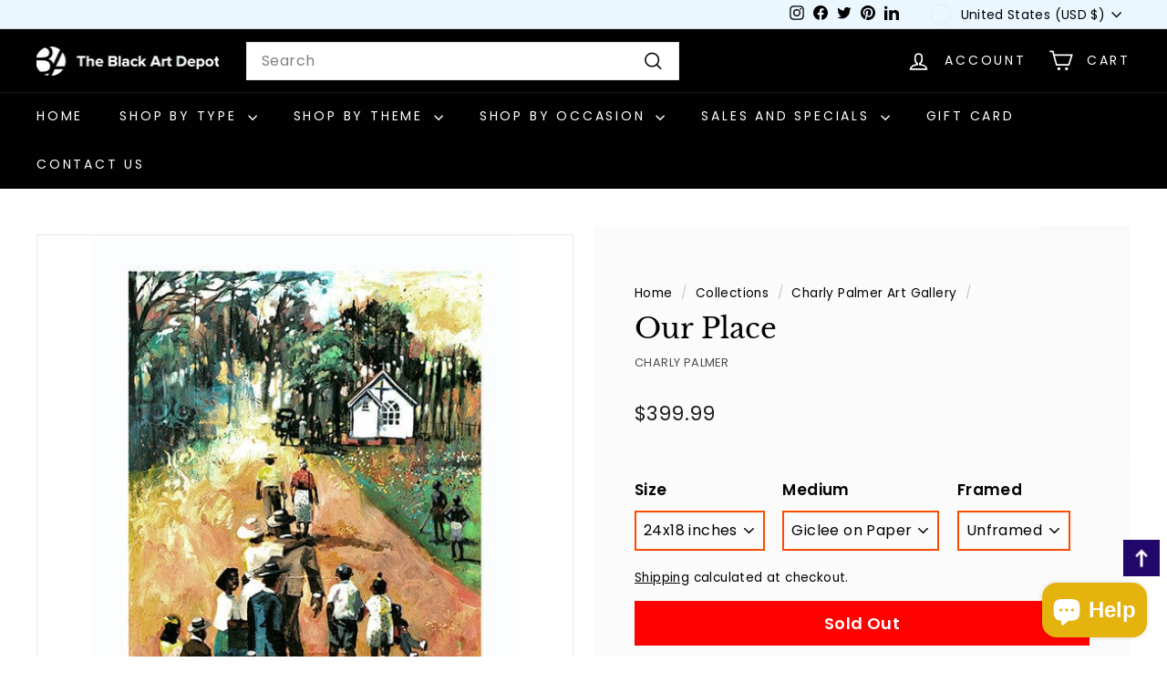

--- FILE ---
content_type: text/javascript; charset=utf-8
request_url: https://www.blackartdepot.com/collections/artist-charly-palmer-art-gallery/products/our-place-charly-palmer.js
body_size: 961
content:
{"id":4934457860,"title":"Our Place","handle":"our-place-charly-palmer","description":"\u003cp\u003eA limited edition work of art depicting an African American community going up to that they built with their own hands to have service for the first time. Finally they have a house of the lord to worship in and to build their community around.\u003c\/p\u003e\n\u003cp\u003eThis giclee on paper measures 24x18 inches and ships signed by the artist and with a certificate of authenticity.\u003c\/p\u003e","published_at":"2015-05-25T09:48:00-04:00","created_at":"2016-05-16T11:42:44-04:00","vendor":"Charly Palmer","type":"Art","tags":["black church","charly palmer","christianity","church","church service","dirt road","faith","giclee","limited edition","religion","religious","spo-enabled","trees"],"price":39999,"price_min":39999,"price_max":39999,"available":false,"price_varies":false,"compare_at_price":null,"compare_at_price_min":0,"compare_at_price_max":0,"compare_at_price_varies":false,"variants":[{"id":19065629636,"title":"24x18 inches \/ Giclee on Paper \/ Unframed","option1":"24x18 inches","option2":"Giclee on Paper","option3":"Unframed","sku":"chpa309","requires_shipping":true,"taxable":true,"featured_image":{"id":12449906052,"product_id":4934457860,"position":1,"created_at":"2016-05-16T11:42:57-04:00","updated_at":"2025-07-24T21:05:04-04:00","alt":"Our Place by Charly Palmer","width":461,"height":576,"src":"https:\/\/cdn.shopify.com\/s\/files\/1\/0217\/9998\/products\/Our_Place_24x18_on_Paper_400.jpg?v=1753405504","variant_ids":[19065629636]},"available":false,"name":"Our Place - 24x18 inches \/ Giclee on Paper \/ Unframed","public_title":"24x18 inches \/ Giclee on Paper \/ Unframed","options":["24x18 inches","Giclee on Paper","Unframed"],"price":39999,"weight":454,"compare_at_price":null,"inventory_quantity":0,"inventory_management":"shopify","inventory_policy":"deny","barcode":"","featured_media":{"alt":"Our Place by Charly Palmer","id":307769770036,"position":1,"preview_image":{"aspect_ratio":0.8,"height":576,"width":461,"src":"https:\/\/cdn.shopify.com\/s\/files\/1\/0217\/9998\/products\/Our_Place_24x18_on_Paper_400.jpg?v=1753405504"}},"requires_selling_plan":false,"selling_plan_allocations":[]}],"images":["\/\/cdn.shopify.com\/s\/files\/1\/0217\/9998\/products\/Our_Place_24x18_on_Paper_400.jpg?v=1753405504"],"featured_image":"\/\/cdn.shopify.com\/s\/files\/1\/0217\/9998\/products\/Our_Place_24x18_on_Paper_400.jpg?v=1753405504","options":[{"name":"Size","position":1,"values":["24x18 inches"]},{"name":"Medium","position":2,"values":["Giclee on Paper"]},{"name":"Framed","position":3,"values":["Unframed"]}],"url":"\/products\/our-place-charly-palmer","media":[{"alt":"Our Place by Charly Palmer","id":307769770036,"position":1,"preview_image":{"aspect_ratio":0.8,"height":576,"width":461,"src":"https:\/\/cdn.shopify.com\/s\/files\/1\/0217\/9998\/products\/Our_Place_24x18_on_Paper_400.jpg?v=1753405504"},"aspect_ratio":0.8,"height":576,"media_type":"image","src":"https:\/\/cdn.shopify.com\/s\/files\/1\/0217\/9998\/products\/Our_Place_24x18_on_Paper_400.jpg?v=1753405504","width":461}],"requires_selling_plan":false,"selling_plan_groups":[]}